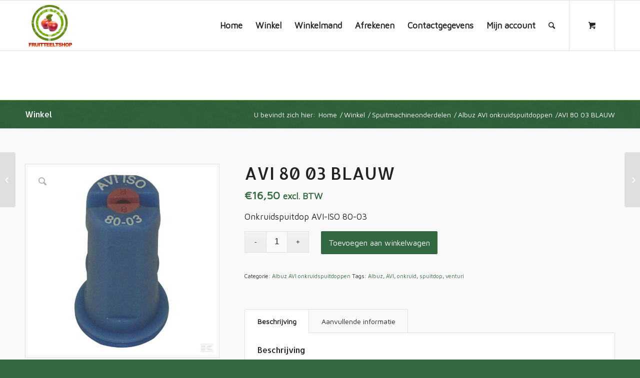

--- FILE ---
content_type: text/html; charset=UTF-8
request_url: https://www.fruitteeltshop.nl/product/avi-80-03-blauw/
body_size: 15974
content:
<!DOCTYPE html>
<html lang="nl-NL" class="html_stretched responsive av-preloader-disabled av-default-lightbox  html_header_top html_logo_left html_main_nav_header html_menu_right html_custom html_header_sticky html_header_shrinking html_mobile_menu_phone html_header_searchicon html_content_align_center html_header_unstick_top_disabled html_header_stretch_disabled html_av-overlay-side html_av-overlay-side-classic html_av-submenu-noclone html_entry_id_2271 html_cart_at_menu av-no-preview html_text_menu_active ">
<head>
<meta charset="UTF-8" />
<meta name="robots" content="index, follow" />


<!-- mobile setting -->
<meta name="viewport" content="width=device-width, initial-scale=1, maximum-scale=1">

<!-- Scripts/CSS and wp_head hook -->
<title>AVI 80 03 BLAUW &#8211; fruitteeltshop</title>
<meta name='robots' content='max-image-preview:large' />
<script>window._wca = window._wca || [];</script>
<link rel='dns-prefetch' href='//stats.wp.com' />
<link rel="alternate" type="application/rss+xml" title="fruitteeltshop &raquo; feed" href="https://www.fruitteeltshop.nl/feed/" />
<link rel="alternate" type="application/rss+xml" title="fruitteeltshop &raquo; reacties feed" href="https://www.fruitteeltshop.nl/comments/feed/" />
<link rel="alternate" title="oEmbed (JSON)" type="application/json+oembed" href="https://www.fruitteeltshop.nl/wp-json/oembed/1.0/embed?url=https%3A%2F%2Fwww.fruitteeltshop.nl%2Fproduct%2Favi-80-03-blauw%2F" />
<link rel="alternate" title="oEmbed (XML)" type="text/xml+oembed" href="https://www.fruitteeltshop.nl/wp-json/oembed/1.0/embed?url=https%3A%2F%2Fwww.fruitteeltshop.nl%2Fproduct%2Favi-80-03-blauw%2F&#038;format=xml" />

<!-- google webfont font replacement -->
<link rel='stylesheet' id='avia-google-webfont' href='//fonts.googleapis.com/css?family=Allerta%7CMaven+Pro' type='text/css' media='all'/> 
<style id='wp-img-auto-sizes-contain-inline-css' type='text/css'>
img:is([sizes=auto i],[sizes^="auto," i]){contain-intrinsic-size:3000px 1500px}
/*# sourceURL=wp-img-auto-sizes-contain-inline-css */
</style>
<link rel='stylesheet' id='tp-sidebar-login-css' href='https://www.fruitteeltshop.nl/wp-content/plugins/tt-sidebar-login-widget/assets/css/tt-sidebar-login.css?ver=00e1ee164279b5a1383901207a3280ba' type='text/css' media='all' />
<link rel='stylesheet' id='wc-vat-compliance-style-css' href='https://www.fruitteeltshop.nl/wp-content/plugins/woocommerce-eu-vat-compliance-premium/build/style-vat-number-block.css?ver=1.36.5' type='text/css' media='all' />
<link rel='stylesheet' id='avia-woocommerce-css-css' href='https://www.fruitteeltshop.nl/wp-content/themes/enfold/config-woocommerce/woocommerce-mod.css?ver=00e1ee164279b5a1383901207a3280ba' type='text/css' media='all' />
<style id='wp-emoji-styles-inline-css' type='text/css'>

	img.wp-smiley, img.emoji {
		display: inline !important;
		border: none !important;
		box-shadow: none !important;
		height: 1em !important;
		width: 1em !important;
		margin: 0 0.07em !important;
		vertical-align: -0.1em !important;
		background: none !important;
		padding: 0 !important;
	}
/*# sourceURL=wp-emoji-styles-inline-css */
</style>
<link rel='stylesheet' id='wp-block-library-css' href='https://www.fruitteeltshop.nl/wp-includes/css/dist/block-library/style.min.css?ver=00e1ee164279b5a1383901207a3280ba' type='text/css' media='all' />
<style id='global-styles-inline-css' type='text/css'>
:root{--wp--preset--aspect-ratio--square: 1;--wp--preset--aspect-ratio--4-3: 4/3;--wp--preset--aspect-ratio--3-4: 3/4;--wp--preset--aspect-ratio--3-2: 3/2;--wp--preset--aspect-ratio--2-3: 2/3;--wp--preset--aspect-ratio--16-9: 16/9;--wp--preset--aspect-ratio--9-16: 9/16;--wp--preset--color--black: #000000;--wp--preset--color--cyan-bluish-gray: #abb8c3;--wp--preset--color--white: #ffffff;--wp--preset--color--pale-pink: #f78da7;--wp--preset--color--vivid-red: #cf2e2e;--wp--preset--color--luminous-vivid-orange: #ff6900;--wp--preset--color--luminous-vivid-amber: #fcb900;--wp--preset--color--light-green-cyan: #7bdcb5;--wp--preset--color--vivid-green-cyan: #00d084;--wp--preset--color--pale-cyan-blue: #8ed1fc;--wp--preset--color--vivid-cyan-blue: #0693e3;--wp--preset--color--vivid-purple: #9b51e0;--wp--preset--gradient--vivid-cyan-blue-to-vivid-purple: linear-gradient(135deg,rgb(6,147,227) 0%,rgb(155,81,224) 100%);--wp--preset--gradient--light-green-cyan-to-vivid-green-cyan: linear-gradient(135deg,rgb(122,220,180) 0%,rgb(0,208,130) 100%);--wp--preset--gradient--luminous-vivid-amber-to-luminous-vivid-orange: linear-gradient(135deg,rgb(252,185,0) 0%,rgb(255,105,0) 100%);--wp--preset--gradient--luminous-vivid-orange-to-vivid-red: linear-gradient(135deg,rgb(255,105,0) 0%,rgb(207,46,46) 100%);--wp--preset--gradient--very-light-gray-to-cyan-bluish-gray: linear-gradient(135deg,rgb(238,238,238) 0%,rgb(169,184,195) 100%);--wp--preset--gradient--cool-to-warm-spectrum: linear-gradient(135deg,rgb(74,234,220) 0%,rgb(151,120,209) 20%,rgb(207,42,186) 40%,rgb(238,44,130) 60%,rgb(251,105,98) 80%,rgb(254,248,76) 100%);--wp--preset--gradient--blush-light-purple: linear-gradient(135deg,rgb(255,206,236) 0%,rgb(152,150,240) 100%);--wp--preset--gradient--blush-bordeaux: linear-gradient(135deg,rgb(254,205,165) 0%,rgb(254,45,45) 50%,rgb(107,0,62) 100%);--wp--preset--gradient--luminous-dusk: linear-gradient(135deg,rgb(255,203,112) 0%,rgb(199,81,192) 50%,rgb(65,88,208) 100%);--wp--preset--gradient--pale-ocean: linear-gradient(135deg,rgb(255,245,203) 0%,rgb(182,227,212) 50%,rgb(51,167,181) 100%);--wp--preset--gradient--electric-grass: linear-gradient(135deg,rgb(202,248,128) 0%,rgb(113,206,126) 100%);--wp--preset--gradient--midnight: linear-gradient(135deg,rgb(2,3,129) 0%,rgb(40,116,252) 100%);--wp--preset--font-size--small: 13px;--wp--preset--font-size--medium: 20px;--wp--preset--font-size--large: 36px;--wp--preset--font-size--x-large: 42px;--wp--preset--spacing--20: 0.44rem;--wp--preset--spacing--30: 0.67rem;--wp--preset--spacing--40: 1rem;--wp--preset--spacing--50: 1.5rem;--wp--preset--spacing--60: 2.25rem;--wp--preset--spacing--70: 3.38rem;--wp--preset--spacing--80: 5.06rem;--wp--preset--shadow--natural: 6px 6px 9px rgba(0, 0, 0, 0.2);--wp--preset--shadow--deep: 12px 12px 50px rgba(0, 0, 0, 0.4);--wp--preset--shadow--sharp: 6px 6px 0px rgba(0, 0, 0, 0.2);--wp--preset--shadow--outlined: 6px 6px 0px -3px rgb(255, 255, 255), 6px 6px rgb(0, 0, 0);--wp--preset--shadow--crisp: 6px 6px 0px rgb(0, 0, 0);}:where(.is-layout-flex){gap: 0.5em;}:where(.is-layout-grid){gap: 0.5em;}body .is-layout-flex{display: flex;}.is-layout-flex{flex-wrap: wrap;align-items: center;}.is-layout-flex > :is(*, div){margin: 0;}body .is-layout-grid{display: grid;}.is-layout-grid > :is(*, div){margin: 0;}:where(.wp-block-columns.is-layout-flex){gap: 2em;}:where(.wp-block-columns.is-layout-grid){gap: 2em;}:where(.wp-block-post-template.is-layout-flex){gap: 1.25em;}:where(.wp-block-post-template.is-layout-grid){gap: 1.25em;}.has-black-color{color: var(--wp--preset--color--black) !important;}.has-cyan-bluish-gray-color{color: var(--wp--preset--color--cyan-bluish-gray) !important;}.has-white-color{color: var(--wp--preset--color--white) !important;}.has-pale-pink-color{color: var(--wp--preset--color--pale-pink) !important;}.has-vivid-red-color{color: var(--wp--preset--color--vivid-red) !important;}.has-luminous-vivid-orange-color{color: var(--wp--preset--color--luminous-vivid-orange) !important;}.has-luminous-vivid-amber-color{color: var(--wp--preset--color--luminous-vivid-amber) !important;}.has-light-green-cyan-color{color: var(--wp--preset--color--light-green-cyan) !important;}.has-vivid-green-cyan-color{color: var(--wp--preset--color--vivid-green-cyan) !important;}.has-pale-cyan-blue-color{color: var(--wp--preset--color--pale-cyan-blue) !important;}.has-vivid-cyan-blue-color{color: var(--wp--preset--color--vivid-cyan-blue) !important;}.has-vivid-purple-color{color: var(--wp--preset--color--vivid-purple) !important;}.has-black-background-color{background-color: var(--wp--preset--color--black) !important;}.has-cyan-bluish-gray-background-color{background-color: var(--wp--preset--color--cyan-bluish-gray) !important;}.has-white-background-color{background-color: var(--wp--preset--color--white) !important;}.has-pale-pink-background-color{background-color: var(--wp--preset--color--pale-pink) !important;}.has-vivid-red-background-color{background-color: var(--wp--preset--color--vivid-red) !important;}.has-luminous-vivid-orange-background-color{background-color: var(--wp--preset--color--luminous-vivid-orange) !important;}.has-luminous-vivid-amber-background-color{background-color: var(--wp--preset--color--luminous-vivid-amber) !important;}.has-light-green-cyan-background-color{background-color: var(--wp--preset--color--light-green-cyan) !important;}.has-vivid-green-cyan-background-color{background-color: var(--wp--preset--color--vivid-green-cyan) !important;}.has-pale-cyan-blue-background-color{background-color: var(--wp--preset--color--pale-cyan-blue) !important;}.has-vivid-cyan-blue-background-color{background-color: var(--wp--preset--color--vivid-cyan-blue) !important;}.has-vivid-purple-background-color{background-color: var(--wp--preset--color--vivid-purple) !important;}.has-black-border-color{border-color: var(--wp--preset--color--black) !important;}.has-cyan-bluish-gray-border-color{border-color: var(--wp--preset--color--cyan-bluish-gray) !important;}.has-white-border-color{border-color: var(--wp--preset--color--white) !important;}.has-pale-pink-border-color{border-color: var(--wp--preset--color--pale-pink) !important;}.has-vivid-red-border-color{border-color: var(--wp--preset--color--vivid-red) !important;}.has-luminous-vivid-orange-border-color{border-color: var(--wp--preset--color--luminous-vivid-orange) !important;}.has-luminous-vivid-amber-border-color{border-color: var(--wp--preset--color--luminous-vivid-amber) !important;}.has-light-green-cyan-border-color{border-color: var(--wp--preset--color--light-green-cyan) !important;}.has-vivid-green-cyan-border-color{border-color: var(--wp--preset--color--vivid-green-cyan) !important;}.has-pale-cyan-blue-border-color{border-color: var(--wp--preset--color--pale-cyan-blue) !important;}.has-vivid-cyan-blue-border-color{border-color: var(--wp--preset--color--vivid-cyan-blue) !important;}.has-vivid-purple-border-color{border-color: var(--wp--preset--color--vivid-purple) !important;}.has-vivid-cyan-blue-to-vivid-purple-gradient-background{background: var(--wp--preset--gradient--vivid-cyan-blue-to-vivid-purple) !important;}.has-light-green-cyan-to-vivid-green-cyan-gradient-background{background: var(--wp--preset--gradient--light-green-cyan-to-vivid-green-cyan) !important;}.has-luminous-vivid-amber-to-luminous-vivid-orange-gradient-background{background: var(--wp--preset--gradient--luminous-vivid-amber-to-luminous-vivid-orange) !important;}.has-luminous-vivid-orange-to-vivid-red-gradient-background{background: var(--wp--preset--gradient--luminous-vivid-orange-to-vivid-red) !important;}.has-very-light-gray-to-cyan-bluish-gray-gradient-background{background: var(--wp--preset--gradient--very-light-gray-to-cyan-bluish-gray) !important;}.has-cool-to-warm-spectrum-gradient-background{background: var(--wp--preset--gradient--cool-to-warm-spectrum) !important;}.has-blush-light-purple-gradient-background{background: var(--wp--preset--gradient--blush-light-purple) !important;}.has-blush-bordeaux-gradient-background{background: var(--wp--preset--gradient--blush-bordeaux) !important;}.has-luminous-dusk-gradient-background{background: var(--wp--preset--gradient--luminous-dusk) !important;}.has-pale-ocean-gradient-background{background: var(--wp--preset--gradient--pale-ocean) !important;}.has-electric-grass-gradient-background{background: var(--wp--preset--gradient--electric-grass) !important;}.has-midnight-gradient-background{background: var(--wp--preset--gradient--midnight) !important;}.has-small-font-size{font-size: var(--wp--preset--font-size--small) !important;}.has-medium-font-size{font-size: var(--wp--preset--font-size--medium) !important;}.has-large-font-size{font-size: var(--wp--preset--font-size--large) !important;}.has-x-large-font-size{font-size: var(--wp--preset--font-size--x-large) !important;}
/*# sourceURL=global-styles-inline-css */
</style>

<style id='classic-theme-styles-inline-css' type='text/css'>
/*! This file is auto-generated */
.wp-block-button__link{color:#fff;background-color:#32373c;border-radius:9999px;box-shadow:none;text-decoration:none;padding:calc(.667em + 2px) calc(1.333em + 2px);font-size:1.125em}.wp-block-file__button{background:#32373c;color:#fff;text-decoration:none}
/*# sourceURL=/wp-includes/css/classic-themes.min.css */
</style>
<style id='woocommerce-inline-inline-css' type='text/css'>
.woocommerce form .form-row .required { visibility: visible; }
/*# sourceURL=woocommerce-inline-inline-css */
</style>
<link rel='stylesheet' id='mediaelement-css' href='https://www.fruitteeltshop.nl/wp-includes/js/mediaelement/mediaelementplayer-legacy.min.css?ver=4.2.17' type='text/css' media='all' />
<link rel='stylesheet' id='wp-mediaelement-css' href='https://www.fruitteeltshop.nl/wp-includes/js/mediaelement/wp-mediaelement.min.css?ver=00e1ee164279b5a1383901207a3280ba' type='text/css' media='all' />
<link rel='stylesheet' id='avia-grid-css' href='https://www.fruitteeltshop.nl/wp-content/themes/enfold/css/grid.css?ver=4.2.2' type='text/css' media='all' />
<link rel='stylesheet' id='avia-base-css' href='https://www.fruitteeltshop.nl/wp-content/themes/enfold/css/base.css?ver=4.2.2' type='text/css' media='all' />
<link rel='stylesheet' id='avia-layout-css' href='https://www.fruitteeltshop.nl/wp-content/themes/enfold/css/layout.css?ver=4.2.2' type='text/css' media='all' />
<link rel='stylesheet' id='avia-scs-css' href='https://www.fruitteeltshop.nl/wp-content/themes/enfold/css/shortcodes.css?ver=4.2.2' type='text/css' media='all' />
<link rel='stylesheet' id='avia-popup-css-css' href='https://www.fruitteeltshop.nl/wp-content/themes/enfold/js/aviapopup/magnific-popup.css?ver=4.2.2' type='text/css' media='screen' />
<link rel='stylesheet' id='avia-print-css' href='https://www.fruitteeltshop.nl/wp-content/themes/enfold/css/print.css?ver=4.2.2' type='text/css' media='print' />
<link rel='stylesheet' id='avia-dynamic-css' href='https://www.fruitteeltshop.nl/wp-content/uploads/dynamic_avia/enfold.css?ver=6149d788158b3' type='text/css' media='all' />
<link rel='stylesheet' id='avia-custom-css' href='https://www.fruitteeltshop.nl/wp-content/themes/enfold/css/custom.css?ver=4.2.2' type='text/css' media='all' />
<link rel='stylesheet' id='mollie-applepaydirect-css' href='https://www.fruitteeltshop.nl/wp-content/plugins/mollie-payments-for-woocommerce/public/css/mollie-applepaydirect.min.css?ver=1768830154' type='text/css' media='screen' />
<script type="text/javascript" src="https://www.fruitteeltshop.nl/wp-includes/js/jquery/jquery.min.js?ver=3.7.1" id="jquery-core-js"></script>
<script type="text/javascript" src="https://www.fruitteeltshop.nl/wp-includes/js/jquery/jquery-migrate.min.js?ver=3.4.1" id="jquery-migrate-js"></script>
<script type="text/javascript" src="https://www.fruitteeltshop.nl/wp-content/plugins/woocommerce/assets/js/jquery-blockui/jquery.blockUI.min.js?ver=2.7.0-wc.10.4.3" id="wc-jquery-blockui-js" defer="defer" data-wp-strategy="defer"></script>
<script type="text/javascript" id="wc-add-to-cart-js-extra">
/* <![CDATA[ */
var wc_add_to_cart_params = {"ajax_url":"/wp-admin/admin-ajax.php","wc_ajax_url":"/?wc-ajax=%%endpoint%%","i18n_view_cart":"Bekijk winkelwagen","cart_url":"https://www.fruitteeltshop.nl/winkelmand/","is_cart":"","cart_redirect_after_add":"no"};
//# sourceURL=wc-add-to-cart-js-extra
/* ]]> */
</script>
<script type="text/javascript" src="https://www.fruitteeltshop.nl/wp-content/plugins/woocommerce/assets/js/frontend/add-to-cart.min.js?ver=10.4.3" id="wc-add-to-cart-js" defer="defer" data-wp-strategy="defer"></script>
<script type="text/javascript" src="https://www.fruitteeltshop.nl/wp-content/plugins/woocommerce/assets/js/zoom/jquery.zoom.min.js?ver=1.7.21-wc.10.4.3" id="wc-zoom-js" defer="defer" data-wp-strategy="defer"></script>
<script type="text/javascript" src="https://www.fruitteeltshop.nl/wp-content/plugins/woocommerce/assets/js/flexslider/jquery.flexslider.min.js?ver=2.7.2-wc.10.4.3" id="wc-flexslider-js" defer="defer" data-wp-strategy="defer"></script>
<script type="text/javascript" id="wc-single-product-js-extra">
/* <![CDATA[ */
var wc_single_product_params = {"i18n_required_rating_text":"Selecteer een waardering","i18n_rating_options":["1 van de 5 sterren","2 van de 5 sterren","3 van de 5 sterren","4 van de 5 sterren","5 van de 5 sterren"],"i18n_product_gallery_trigger_text":"Afbeeldinggalerij in volledig scherm bekijken","review_rating_required":"yes","flexslider":{"rtl":false,"animation":"slide","smoothHeight":true,"directionNav":false,"controlNav":"thumbnails","slideshow":false,"animationSpeed":500,"animationLoop":false,"allowOneSlide":false},"zoom_enabled":"1","zoom_options":[],"photoswipe_enabled":"","photoswipe_options":{"shareEl":false,"closeOnScroll":false,"history":false,"hideAnimationDuration":0,"showAnimationDuration":0},"flexslider_enabled":"1"};
//# sourceURL=wc-single-product-js-extra
/* ]]> */
</script>
<script type="text/javascript" src="https://www.fruitteeltshop.nl/wp-content/plugins/woocommerce/assets/js/frontend/single-product.min.js?ver=10.4.3" id="wc-single-product-js" defer="defer" data-wp-strategy="defer"></script>
<script type="text/javascript" src="https://www.fruitteeltshop.nl/wp-content/plugins/woocommerce/assets/js/js-cookie/js.cookie.min.js?ver=2.1.4-wc.10.4.3" id="wc-js-cookie-js" defer="defer" data-wp-strategy="defer"></script>
<script type="text/javascript" id="woocommerce-js-extra">
/* <![CDATA[ */
var woocommerce_params = {"ajax_url":"/wp-admin/admin-ajax.php","wc_ajax_url":"/?wc-ajax=%%endpoint%%","i18n_password_show":"Wachtwoord weergeven","i18n_password_hide":"Wachtwoord verbergen"};
//# sourceURL=woocommerce-js-extra
/* ]]> */
</script>
<script type="text/javascript" src="https://www.fruitteeltshop.nl/wp-content/plugins/woocommerce/assets/js/frontend/woocommerce.min.js?ver=10.4.3" id="woocommerce-js" defer="defer" data-wp-strategy="defer"></script>
<script type="text/javascript" src="https://www.fruitteeltshop.nl/wp-content/themes/enfold/js/avia-compat.js?ver=4.2.2" id="avia-compat-js"></script>
<script type="text/javascript" src="https://stats.wp.com/s-202605.js" id="woocommerce-analytics-js" defer="defer" data-wp-strategy="defer"></script>
<link rel="https://api.w.org/" href="https://www.fruitteeltshop.nl/wp-json/" /><link rel="alternate" title="JSON" type="application/json" href="https://www.fruitteeltshop.nl/wp-json/wp/v2/product/2271" /><link rel="EditURI" type="application/rsd+xml" title="RSD" href="https://www.fruitteeltshop.nl/xmlrpc.php?rsd" />

<link rel="canonical" href="https://www.fruitteeltshop.nl/product/avi-80-03-blauw/" />
<link rel='shortlink' href='https://www.fruitteeltshop.nl/?p=2271' />
<link rel="profile" href="http://gmpg.org/xfn/11" />
<link rel="alternate" type="application/rss+xml" title="fruitteeltshop RSS2 Feed" href="https://www.fruitteeltshop.nl/feed/" />
<link rel="pingback" href="https://www.fruitteeltshop.nl/xmlrpc.php" />

<style type='text/css' media='screen'>
 #top #header_main > .container, #top #header_main > .container .main_menu  .av-main-nav > li > a, #top #header_main #menu-item-shop .cart_dropdown_link{ height:200px; line-height: 200px; }
 .html_top_nav_header .av-logo-container{ height:200px;  }
 .html_header_top.html_header_sticky #top #wrap_all #main{ padding-top:200px; } 
</style>
<!--[if lt IE 9]><script src="https://www.fruitteeltshop.nl/wp-content/themes/enfold/js/html5shiv.js"></script><![endif]-->
<link rel="icon" href="https://fruitteeltshop.nl/wp-content/uploads/2018/02/logo_fruitteeltshop_trans_def-300x300.png" type="image/png">
	<noscript><style>.woocommerce-product-gallery{ opacity: 1 !important; }</style></noscript>
			<style type="text/css" id="wp-custom-css">
			
.age-gate-submit-yes {
    margin: 15px 10px 10px 0;
    padding: 15px 30px;
    border: 0;
    border-radius: 3px;
    background: green;
    color: #fff;
    font-size: 17px;
    cursor: pointer;
}
.age-gate-submit-yes:hover {
    background: #00b400;
}
.age-gate-submit-no {
    margin: 15px 0 10px;
    padding: 15px 30px;
    border: 0;
    border-radius: 3px;
    background: #ca0000;
    color: #fff;
    font-size: 17px;
    cursor: pointer;
}
.age-gate-submit-no:hover {
       background: red;
}		</style>
		

<!--
Debugging Info for Theme support: 

Theme: Enfold
Version: 4.2.2
Installed: enfold
AviaFramework Version: 4.6
AviaBuilder Version: 0.9.5
ML:768-PU:38-PLA:22
WP:6.9
Updates: disabled
-->

<style type='text/css'>
@font-face {font-family: 'entypo-fontello'; font-weight: normal; font-style: normal;
src: url('https://www.fruitteeltshop.nl/wp-content/themes/enfold/config-templatebuilder/avia-template-builder/assets/fonts/entypo-fontello.eot?v=3');
src: url('https://www.fruitteeltshop.nl/wp-content/themes/enfold/config-templatebuilder/avia-template-builder/assets/fonts/entypo-fontello.eot?v=3#iefix') format('embedded-opentype'), 
url('https://www.fruitteeltshop.nl/wp-content/themes/enfold/config-templatebuilder/avia-template-builder/assets/fonts/entypo-fontello.woff?v=3') format('woff'), 
url('https://www.fruitteeltshop.nl/wp-content/themes/enfold/config-templatebuilder/avia-template-builder/assets/fonts/entypo-fontello.ttf?v=3') format('truetype'), 
url('https://www.fruitteeltshop.nl/wp-content/themes/enfold/config-templatebuilder/avia-template-builder/assets/fonts/entypo-fontello.svg?v=3#entypo-fontello') format('svg');
} #top .avia-font-entypo-fontello, body .avia-font-entypo-fontello, html body [data-av_iconfont='entypo-fontello']:before{ font-family: 'entypo-fontello'; }
</style>				<style type="text/css" id="c4wp-checkout-css">
					.woocommerce-checkout .c4wp_captcha_field {
						margin-bottom: 10px;
						margin-top: 15px;
						position: relative;
						display: inline-block;
					}
				</style>
							<style type="text/css" id="c4wp-v3-lp-form-css">
				.login #login, .login #lostpasswordform {
					min-width: 350px !important;
				}
				.wpforms-field-c4wp iframe {
					width: 100% !important;
				}
			</style>
			
<link rel='stylesheet' id='wc-blocks-style-css' href='https://www.fruitteeltshop.nl/wp-content/plugins/woocommerce/assets/client/blocks/wc-blocks.css?ver=wc-10.4.3' type='text/css' media='all' />
<link rel='stylesheet' id='select2-css' href='https://www.fruitteeltshop.nl/wp-content/plugins/woocommerce/assets/css/select2.css?ver=10.4.3' type='text/css' media='all' />
</head>




<body id="top" class="wp-singular product-template-default single single-product postid-2271 wp-theme-enfold stretched allerta maven_pro  theme-enfold woocommerce woocommerce-page woocommerce-no-js" itemscope="itemscope" itemtype="https://schema.org/WebPage" >

	
	<div id='wrap_all'>

	
<header id='header' class='all_colors header_color light_bg_color  av_header_top av_logo_left av_main_nav_header av_menu_right av_custom av_header_sticky av_header_shrinking av_header_stretch_disabled av_mobile_menu_phone av_header_searchicon av_header_unstick_top_disabled av_bottom_nav_disabled  av_header_border_disabled'  role="banner" itemscope="itemscope" itemtype="https://schema.org/WPHeader" >

		<div  id='header_main' class='container_wrap container_wrap_logo'>
	
        <div class='container av-logo-container'><div class='inner-container'><span class='logo'><a href='https://www.fruitteeltshop.nl/'><img height='100' width='300' src='https://fruitteeltshop.nl/wp-content/uploads/2018/02/logo_fruitteeltshop_trans_def-300x300.png' alt='fruitteeltshop' /></a></span><nav class='main_menu' data-selectname='Selecteer een pagina'  role="navigation" itemscope="itemscope" itemtype="https://schema.org/SiteNavigationElement" ><div class="avia-menu av-main-nav-wrap"><ul id="avia-menu" class="menu av-main-nav"><li id="menu-item-2685" class="menu-item menu-item-type-post_type menu-item-object-page menu-item-home menu-item-top-level menu-item-top-level-1"><a href="https://www.fruitteeltshop.nl/" itemprop="url"><span class="avia-bullet"></span><span class="avia-menu-text">Home</span><span class="avia-menu-fx"><span class="avia-arrow-wrap"><span class="avia-arrow"></span></span></span></a></li>
<li id="menu-item-2703" class="menu-item menu-item-type-post_type menu-item-object-page current_page_parent menu-item-top-level menu-item-top-level-2"><a href="https://www.fruitteeltshop.nl/winkel/" itemprop="url"><span class="avia-bullet"></span><span class="avia-menu-text">Winkel</span><span class="avia-menu-fx"><span class="avia-arrow-wrap"><span class="avia-arrow"></span></span></span></a></li>
<li id="menu-item-2702" class="menu-item menu-item-type-post_type menu-item-object-page menu-item-top-level menu-item-top-level-3"><a href="https://www.fruitteeltshop.nl/winkelmand/" itemprop="url"><span class="avia-bullet"></span><span class="avia-menu-text">Winkelmand</span><span class="avia-menu-fx"><span class="avia-arrow-wrap"><span class="avia-arrow"></span></span></span></a></li>
<li id="menu-item-2701" class="menu-item menu-item-type-post_type menu-item-object-page menu-item-top-level menu-item-top-level-4"><a href="https://www.fruitteeltshop.nl/afrekenen/" itemprop="url"><span class="avia-bullet"></span><span class="avia-menu-text">Afrekenen</span><span class="avia-menu-fx"><span class="avia-arrow-wrap"><span class="avia-arrow"></span></span></span></a></li>
<li id="menu-item-2684" class="menu-item menu-item-type-post_type menu-item-object-page menu-item-top-level menu-item-top-level-5"><a href="https://www.fruitteeltshop.nl/contactgegevens/" itemprop="url"><span class="avia-bullet"></span><span class="avia-menu-text">Contactgegevens</span><span class="avia-menu-fx"><span class="avia-arrow-wrap"><span class="avia-arrow"></span></span></span></a></li>
<li id="menu-item-3848" class="menu-item menu-item-type-post_type menu-item-object-page menu-item-top-level menu-item-top-level-6"><a href="https://www.fruitteeltshop.nl/mijn-account/" itemprop="url"><span class="avia-bullet"></span><span class="avia-menu-text">Mijn account</span><span class="avia-menu-fx"><span class="avia-arrow-wrap"><span class="avia-arrow"></span></span></span></a></li>
<li id="menu-item-search" class="noMobile menu-item menu-item-search-dropdown menu-item-avia-special">
							<a href="?s=" data-avia-search-tooltip="

&lt;form action=&quot;https://www.fruitteeltshop.nl/&quot; id=&quot;searchform&quot; method=&quot;get&quot; class=&quot;&quot;&gt;
	&lt;div&gt;
		&lt;input type=&quot;submit&quot; value=&quot;&quot; id=&quot;searchsubmit&quot; class=&quot;button avia-font-entypo-fontello&quot; /&gt;
		&lt;input type=&quot;text&quot; id=&quot;s&quot; name=&quot;s&quot; value=&quot;&quot; placeholder='Zoek' /&gt;
			&lt;/div&gt;
&lt;/form&gt;" aria-hidden='true' data-av_icon='' data-av_iconfont='entypo-fontello'><span class="avia_hidden_link_text">Zoek</span></a>
	        		   </li><li class="av-burger-menu-main menu-item-avia-special ">
	        			<a href="#">
							<span class="av-hamburger av-hamburger--spin av-js-hamburger">
					        <span class="av-hamburger-box">
						          <span class="av-hamburger-inner"></span>
						          <strong>Menu</strong>
					        </span>
							</span>
						</a>
	        		   </li></ul></div><ul id="menu-item-shop" class = 'menu-item cart_dropdown ' data-success='is toegevoegd aan de winkelwagen'><li class='cart_dropdown_first'><a class='cart_dropdown_link' href='https://www.fruitteeltshop.nl/winkelmand/'><span aria-hidden='true' data-av_icon='' data-av_iconfont='entypo-fontello'></span><span class='av-cart-counter'>0</span><span class='avia_hidden_link_text'>Shopping Cart</span></a><!--<span class='cart_subtotal'><span class="woocommerce-Price-amount amount"><bdi><span class="woocommerce-Price-currencySymbol">&euro;</span>0,00</bdi></span></span>--><div class='dropdown_widget dropdown_widget_cart'><div class='avia-arrow'></div><div class="widget_shopping_cart_content"></div></div></li></ul></nav></div> </div> 
		<!-- end container_wrap-->
		</div>
		
		<div class='header_bg'></div>

<!-- end header -->
</header>
		
	<div id='main' class='all_colors' data-scroll-offset='200'>

	
	<div class='stretch_full container_wrap alternate_color light_bg_color title_container'><div class='container'><strong class='main-title entry-title'><a href='https://www.fruitteeltshop.nl/winkel/' rel='bookmark' title='Permanente Link: Winkel'  itemprop="headline" >Winkel</a></strong><div class="breadcrumb breadcrumbs avia-breadcrumbs"><div class="breadcrumb-trail" xmlns:v="https://rdf.data-vocabulary.org/#"><span class="trail-before"><span class="breadcrumb-title">U bevindt zich hier:</span></span> <a href="https://www.fruitteeltshop.nl" title="fruitteeltshop" rel="home" class="trail-begin">Home</a> <span class="sep">/</span> <span><a rel="v:url" property="v:title" href="https://www.fruitteeltshop.nl/winkel/" title="Winkel">Winkel</a></span> <span class="sep">/</span> <span><a rel="v:url" property="v:title" href="https://www.fruitteeltshop.nl/product-categorie/spuitmachineonderdelen/" title="Spuitmachineonderdelen">Spuitmachineonderdelen</a></span> <span class="sep">/</span> <span><a rel="v:url" property="v:title" href="https://www.fruitteeltshop.nl/product-categorie/spuitmachineonderdelen/onkruidspuitdoppen/" title="Albuz AVI onkruidspuitdoppen">Albuz AVI onkruidspuitdoppen</a></span> <span class="sep">/</span> <span>AVI 80 03 BLAUW</span></div></div></div></div><div class='container_wrap container_wrap_first main_color sidebar_right template-shop shop_columns_3'><div class='container'>
					
			<div class="woocommerce-notices-wrapper"></div><div id="product-2271" class="product type-product post-2271 status-publish first instock product_cat-onkruidspuitdoppen product_tag-albuz product_tag-avi product_tag-onkruid product_tag-spuitdop product_tag-venturi has-post-thumbnail taxable shipping-taxable purchasable product-type-simple">

	<div class="noHover single-product-main-image alpha"><div class="avia-wc-30-product-gallery-lightbox" aria-hidden='true' data-av_icon='' data-av_iconfont='entypo-fontello' ></div><div class="woocommerce-product-gallery woocommerce-product-gallery--with-images woocommerce-product-gallery--columns-4 images" data-columns="4" style="opacity: 0; transition: opacity .25s ease-in-out;">
	<div class="woocommerce-product-gallery__wrapper">
		<div data-thumb="https://www.fruitteeltshop.nl/wp-content/uploads/2018/02/Albuz-AVI-80-03-blauw-100x100.jpg" data-thumb-alt="AVI 80 03 BLAUW" data-thumb-srcset="https://www.fruitteeltshop.nl/wp-content/uploads/2018/02/Albuz-AVI-80-03-blauw-100x100.jpg 100w, https://www.fruitteeltshop.nl/wp-content/uploads/2018/02/Albuz-AVI-80-03-blauw-80x80.jpg 80w, https://www.fruitteeltshop.nl/wp-content/uploads/2018/02/Albuz-AVI-80-03-blauw-300x300.jpg 300w, https://www.fruitteeltshop.nl/wp-content/uploads/2018/02/Albuz-AVI-80-03-blauw-36x36.jpg 36w, https://www.fruitteeltshop.nl/wp-content/uploads/2018/02/Albuz-AVI-80-03-blauw-180x180.jpg 180w, https://www.fruitteeltshop.nl/wp-content/uploads/2018/02/Albuz-AVI-80-03-blauw.jpg 600w"  data-thumb-sizes="(max-width: 100px) 100vw, 100px" class="woocommerce-product-gallery__image"><a href="https://www.fruitteeltshop.nl/wp-content/uploads/2018/02/Albuz-AVI-80-03-blauw.jpg"><img width="600" height="600" src="https://www.fruitteeltshop.nl/wp-content/uploads/2018/02/Albuz-AVI-80-03-blauw-600x600.jpg" class="wp-post-image" alt="AVI 80 03 BLAUW" data-caption="" data-src="https://www.fruitteeltshop.nl/wp-content/uploads/2018/02/Albuz-AVI-80-03-blauw.jpg" data-large_image="https://www.fruitteeltshop.nl/wp-content/uploads/2018/02/Albuz-AVI-80-03-blauw.jpg" data-large_image_width="600" data-large_image_height="600" decoding="async" fetchpriority="high" srcset="https://www.fruitteeltshop.nl/wp-content/uploads/2018/02/Albuz-AVI-80-03-blauw.jpg 600w, https://www.fruitteeltshop.nl/wp-content/uploads/2018/02/Albuz-AVI-80-03-blauw-80x80.jpg 80w, https://www.fruitteeltshop.nl/wp-content/uploads/2018/02/Albuz-AVI-80-03-blauw-300x300.jpg 300w, https://www.fruitteeltshop.nl/wp-content/uploads/2018/02/Albuz-AVI-80-03-blauw-36x36.jpg 36w, https://www.fruitteeltshop.nl/wp-content/uploads/2018/02/Albuz-AVI-80-03-blauw-180x180.jpg 180w, https://www.fruitteeltshop.nl/wp-content/uploads/2018/02/Albuz-AVI-80-03-blauw-100x100.jpg 100w" sizes="(max-width: 600px) 100vw, 600px" /></a></div>	</div>
</div>
<aside class='sidebar sidebar_sidebar_right  alpha units'  role="complementary" itemscope="itemscope" itemtype="https://schema.org/WPSideBar" ><div class='inner_sidebar extralight-border'><section id="woocommerce_product_categories-3" class="widget clearfix woocommerce widget_product_categories"><h3 class="widgettitle">Productcategorieën</h3><ul class="product-categories"><li class="cat-item cat-item-27 cat-parent"><a href="https://www.fruitteeltshop.nl/product-categorie/beachvlaggen/">Beachvlaggen</a><ul class='children'>
<li class="cat-item cat-item-268"><a href="https://www.fruitteeltshop.nl/product-categorie/beachvlaggen/beachvlag-170-small/">Beachvlag 170 (small)</a></li>
<li class="cat-item cat-item-48"><a href="https://www.fruitteeltshop.nl/product-categorie/beachvlaggen/beachvlag-250-medium/">Beachvlag 250 (medium)</a></li>
<li class="cat-item cat-item-47"><a href="https://www.fruitteeltshop.nl/product-categorie/beachvlaggen/beachvlag-350-groot/">Beachvlag 350 (groot)</a></li>
<li class="cat-item cat-item-260"><a href="https://www.fruitteeltshop.nl/product-categorie/beachvlaggen/beachvlag-maribelle/">Beachvlag Maribelle</a></li>
</ul>
</li>
<li class="cat-item cat-item-26"><a href="https://www.fruitteeltshop.nl/product-categorie/mastvlaggen/">Mastvlaggen</a></li>
<li class="cat-item cat-item-37"><a href="https://www.fruitteeltshop.nl/product-categorie/reclameborden/">Reclameborden</a></li>
<li class="cat-item cat-item-28 cat-parent"><a href="https://www.fruitteeltshop.nl/product-categorie/spandoeken-en-buizenframes/">Spandoeken &amp; buizenframe's</a><ul class='children'>
<li class="cat-item cat-item-49"><a href="https://www.fruitteeltshop.nl/product-categorie/spandoeken-en-buizenframes/spandoeken-100x25/">Spandoeken 100x25</a></li>
<li class="cat-item cat-item-50"><a href="https://www.fruitteeltshop.nl/product-categorie/spandoeken-en-buizenframes/spandoeken-200x60-groene-streep/">Spandoeken 200x60 groene streep</a></li>
<li class="cat-item cat-item-51"><a href="https://www.fruitteeltshop.nl/product-categorie/spandoeken-en-buizenframes/spandoeken-200x60-houtmotief/">Spandoeken 200x60 houtmotief</a></li>
<li class="cat-item cat-item-54"><a href="https://www.fruitteeltshop.nl/product-categorie/spandoeken-en-buizenframes/spandoeken-300x60-80/">Spandoeken 300 x 60/80</a></li>
<li class="cat-item cat-item-55"><a href="https://www.fruitteeltshop.nl/product-categorie/spandoeken-en-buizenframes/spandoeken-diverse-agf/">Spandoeken diverse AGF</a></li>
</ul>
</li>
<li class="cat-item cat-item-58 cat-parent current-cat-parent"><a href="https://www.fruitteeltshop.nl/product-categorie/spuitmachineonderdelen/">Spuitmachineonderdelen</a><ul class='children'>
<li class="cat-item cat-item-60"><a href="https://www.fruitteeltshop.nl/product-categorie/spuitmachineonderdelen/albuz-atr-kegeldoppen/">Albuz ATI holle kegeldoppen</a></li>
<li class="cat-item cat-item-62 current-cat"><a href="https://www.fruitteeltshop.nl/product-categorie/spuitmachineonderdelen/onkruidspuitdoppen/">Albuz AVI onkruidspuitdoppen</a></li>
<li class="cat-item cat-item-61"><a href="https://www.fruitteeltshop.nl/product-categorie/spuitmachineonderdelen/albuz-tvi-venturidoppen/">Albuz TVI Venturidoppen</a></li>
<li class="cat-item cat-item-63"><a href="https://www.fruitteeltshop.nl/product-categorie/spuitmachineonderdelen/diverse/">Diverse</a></li>
<li class="cat-item cat-item-334"><a href="https://www.fruitteeltshop.nl/product-categorie/spuitmachineonderdelen/lechler-idk-idks-doppen/">Lechler IDK &amp; IDKS doppen</a></li>
</ul>
</li>
<li class="cat-item cat-item-277"><a href="https://www.fruitteeltshop.nl/product-categorie/verpakkingsmateriaal/">Verpakkingsmateriaal</a></li>
</ul><span class="seperator extralight-border"></span></section><section id="woocommerce_product_search-3" class="widget clearfix woocommerce widget_product_search"><form role="search" method="get" class="woocommerce-product-search" action="https://www.fruitteeltshop.nl/">
	<label class="screen-reader-text" for="woocommerce-product-search-field-0">Zoeken naar:</label>
	<input type="search" id="woocommerce-product-search-field-0" class="search-field" placeholder="Zoek producten&hellip;" value="" name="s" />
	<button type="submit" value="Zoeken" class="">Zoeken</button>
	<input type="hidden" name="post_type" value="product" />
</form>
<span class="seperator extralight-border"></span></section></div></aside></div><div class='single-product-summary'>
	<div class="summary entry-summary">
		<h1 class="product_title entry-title">AVI 80 03 BLAUW</h1><p class="price"><span class="woocommerce-Price-amount amount"><bdi><span class="woocommerce-Price-currencySymbol">&euro;</span>16,50</bdi></span> <small class="woocommerce-price-suffix">excl. BTW</small></p>
<div class="woocommerce-product-details__short-description">
	<p>Onkruidspuitdop AVI-ISO 80-03</p>
</div>

	
	<form class="cart" action="https://www.fruitteeltshop.nl/product/avi-80-03-blauw/" method="post" enctype='multipart/form-data'>
		
		<div class="quantity">
		<label class="screen-reader-text" for="quantity_697d0aca08467">AVI 80 03 BLAUW aantal</label>
	<input
		type="number"
				id="quantity_697d0aca08467"
		class="input-text qty text"
		name="quantity"
		value="1"
		aria-label="Productaantal"
				min="1"
							step="1"
			placeholder=""
			inputmode="numeric"
			autocomplete="off"
			/>
	</div>

		<button type="submit" name="add-to-cart" value="2271" class="single_add_to_cart_button button alt">Toevoegen aan winkelwagen</button>

			</form>

	
<div class="product_meta">

	
	
	<span class="posted_in">Categorie: <a href="https://www.fruitteeltshop.nl/product-categorie/spuitmachineonderdelen/onkruidspuitdoppen/" rel="tag">Albuz AVI onkruidspuitdoppen</a></span>
	<span class="tagged_as">Tags: <a href="https://www.fruitteeltshop.nl/product-tag/albuz/" rel="tag">Albuz</a>, <a href="https://www.fruitteeltshop.nl/product-tag/avi/" rel="tag">AVI</a>, <a href="https://www.fruitteeltshop.nl/product-tag/onkruid/" rel="tag">onkruid</a>, <a href="https://www.fruitteeltshop.nl/product-tag/spuitdop/" rel="tag">spuitdop</a>, <a href="https://www.fruitteeltshop.nl/product-tag/venturi/" rel="tag">venturi</a></span>
	
</div>
	</div>

	
	<div class="woocommerce-tabs wc-tabs-wrapper">
		<ul class="tabs wc-tabs" role="tablist">
							<li role="presentation" class="description_tab" id="tab-title-description">
					<a href="#tab-description" role="tab" aria-controls="tab-description">
						Beschrijving					</a>
				</li>
							<li role="presentation" class="additional_information_tab" id="tab-title-additional_information">
					<a href="#tab-additional_information" role="tab" aria-controls="tab-additional_information">
						Aanvullende informatie					</a>
				</li>
					</ul>
					<div class="woocommerce-Tabs-panel woocommerce-Tabs-panel--description panel entry-content wc-tab" id="tab-description" role="tabpanel" aria-labelledby="tab-title-description">
				
	<h2>Beschrijving</h2>

<p>Onkruidspuitdop AVI-ISO 80-03</p>
			</div>
					<div class="woocommerce-Tabs-panel woocommerce-Tabs-panel--additional_information panel entry-content wc-tab" id="tab-additional_information" role="tabpanel" aria-labelledby="tab-title-additional_information">
				
	<h2>Aanvullende informatie</h2>

<table class="woocommerce-product-attributes shop_attributes" aria-label="Productgegevens">
			<tr class="woocommerce-product-attributes-item woocommerce-product-attributes-item--weight">
			<th class="woocommerce-product-attributes-item__label" scope="row">Gewicht</th>
			<td class="woocommerce-product-attributes-item__value">0,01 kg</td>
		</tr>
	</table>
			</div>
		
			</div>

</div></div></div></div><div id="av_section_1" class="avia-section alternate_color avia-section-small  container_wrap fullsize"><div class="container"><div class="template-page content  twelve alpha units"><div class='product_column product_column_4'>
	<section class="related products">

					<h2>Gerelateerde producten</h2>
				<ul class="products columns-4">

			
					<li class="product type-product post-2284 status-publish first instock product_cat-albuz-tvi-venturidoppen product_tag-albuz product_tag-driftreducerend product_tag-spuitdop product_tag-tvi product_tag-venturi has-post-thumbnail taxable shipping-taxable purchasable product-type-simple">
	<div class='inner_product main_color wrapped_style noLightbox  av-product-class-no_button'><a href="https://www.fruitteeltshop.nl/product/albuz-tvi-80-04-rood/" class="woocommerce-LoopProduct-link woocommerce-loop-product__link"><div class='thumbnail_container'><img width="450" height="450" src="https://www.fruitteeltshop.nl/wp-content/uploads/2018/02/Albuz-TVI-80-04-rood.jpg" class="attachment-shop_catalog size-shop_catalog wp-post-image" alt="" decoding="async" loading="lazy" srcset="https://www.fruitteeltshop.nl/wp-content/uploads/2018/02/Albuz-TVI-80-04-rood.jpg 600w, https://www.fruitteeltshop.nl/wp-content/uploads/2018/02/Albuz-TVI-80-04-rood-300x300.jpg 300w, https://www.fruitteeltshop.nl/wp-content/uploads/2018/02/Albuz-TVI-80-04-rood-80x80.jpg 80w, https://www.fruitteeltshop.nl/wp-content/uploads/2018/02/Albuz-TVI-80-04-rood-36x36.jpg 36w, https://www.fruitteeltshop.nl/wp-content/uploads/2018/02/Albuz-TVI-80-04-rood-180x180.jpg 180w, https://www.fruitteeltshop.nl/wp-content/uploads/2018/02/Albuz-TVI-80-04-rood-100x100.jpg 100w" sizes="auto, (max-width: 450px) 100vw, 450px" /><span class='cart-loading'></span></div><div class='inner_product_header'><div class='avia-arrow'></div><div class='inner_product_header_table'><div class='inner_product_header_cell'><h2 class="woocommerce-loop-product__title">Albuz TVI 80 04 Rood</h2>
	<span class="price"><span class="woocommerce-Price-amount amount"><bdi><span class="woocommerce-Price-currencySymbol">&euro;</span>11,95</bdi></span> <small class="woocommerce-price-suffix">excl. BTW</small></span>
</div></div></div></a></div></li>

			
					<li class="product type-product post-2230 status-publish instock product_cat-albuz-atr-kegeldoppen product_tag-albuz product_tag-ati product_tag-atr product_tag-spuitdop has-post-thumbnail taxable shipping-taxable purchasable product-type-simple">
	<div class='inner_product main_color wrapped_style noLightbox  av-product-class-no_button'><a href="https://www.fruitteeltshop.nl/product/albuz-ati-80015/" class="woocommerce-LoopProduct-link woocommerce-loop-product__link"><div class='thumbnail_container'><img width="300" height="300" src="https://www.fruitteeltshop.nl/wp-content/uploads/2024/03/ATI80015-groen.png" class="attachment-shop_catalog size-shop_catalog wp-post-image" alt="" decoding="async" loading="lazy" srcset="https://www.fruitteeltshop.nl/wp-content/uploads/2024/03/ATI80015-groen.png 300w, https://www.fruitteeltshop.nl/wp-content/uploads/2024/03/ATI80015-groen-80x80.png 80w, https://www.fruitteeltshop.nl/wp-content/uploads/2024/03/ATI80015-groen-36x36.png 36w, https://www.fruitteeltshop.nl/wp-content/uploads/2024/03/ATI80015-groen-180x180.png 180w, https://www.fruitteeltshop.nl/wp-content/uploads/2024/03/ATI80015-groen-120x120.png 120w, https://www.fruitteeltshop.nl/wp-content/uploads/2024/03/ATI80015-groen-100x100.png 100w" sizes="auto, (max-width: 300px) 100vw, 300px" /><span class='cart-loading'></span></div><div class='inner_product_header'><div class='avia-arrow'></div><div class='inner_product_header_table'><div class='inner_product_header_cell'><h2 class="woocommerce-loop-product__title">Albuz ATI 80015</h2>
	<span class="price"><span class="woocommerce-Price-amount amount"><bdi><span class="woocommerce-Price-currencySymbol">&euro;</span>5,50</bdi></span> <small class="woocommerce-price-suffix">excl. BTW</small></span>
</div></div></div></a></div></li>

			
					<li class="product type-product post-2464 status-publish instock product_cat-diverse product_tag-dopmoer product_tag-spuitdop product_tag-venturi has-post-thumbnail taxable shipping-taxable purchasable product-type-simple">
	<div class='inner_product main_color wrapped_style noLightbox  av-product-class-no_button'><a href="https://www.fruitteeltshop.nl/product/dopmoer/" class="woocommerce-LoopProduct-link woocommerce-loop-product__link"><div class='thumbnail_container'><img width="300" height="300" src="https://www.fruitteeltshop.nl/wp-content/uploads/2018/02/Dopmoer_GP2016_06_09_03-300x300.jpg" class="attachment-shop_catalog size-shop_catalog wp-post-image" alt="" decoding="async" loading="lazy" srcset="https://www.fruitteeltshop.nl/wp-content/uploads/2018/02/Dopmoer_GP2016_06_09_03-300x300.jpg 300w, https://www.fruitteeltshop.nl/wp-content/uploads/2018/02/Dopmoer_GP2016_06_09_03-80x80.jpg 80w, https://www.fruitteeltshop.nl/wp-content/uploads/2018/02/Dopmoer_GP2016_06_09_03-36x36.jpg 36w, https://www.fruitteeltshop.nl/wp-content/uploads/2018/02/Dopmoer_GP2016_06_09_03-180x180.jpg 180w, https://www.fruitteeltshop.nl/wp-content/uploads/2018/02/Dopmoer_GP2016_06_09_03-100x100.jpg 100w, https://www.fruitteeltshop.nl/wp-content/uploads/2018/02/Dopmoer_GP2016_06_09_03.jpg 600w" sizes="auto, (max-width: 300px) 100vw, 300px" /><span class='cart-loading'></span></div><div class='inner_product_header'><div class='avia-arrow'></div><div class='inner_product_header_table'><div class='inner_product_header_cell'><h2 class="woocommerce-loop-product__title">Dopmoer zonder borst</h2>
	<span class="price"><span class="woocommerce-Price-amount amount"><bdi><span class="woocommerce-Price-currencySymbol">&euro;</span>2,50</bdi></span> <small class="woocommerce-price-suffix">excl. BTW</small></span>
</div></div></div></a></div></li>

			
					<li class="product type-product post-2282 status-publish last instock product_cat-albuz-tvi-venturidoppen product_tag-albuz product_tag-driftreducerend product_tag-spuitdop product_tag-tvi product_tag-venturi has-post-thumbnail taxable shipping-taxable purchasable product-type-simple">
	<div class='inner_product main_color wrapped_style noLightbox  av-product-class-no_button'><a href="https://www.fruitteeltshop.nl/product/albuz-tvi-80-025-paars-lilac/" class="woocommerce-LoopProduct-link woocommerce-loop-product__link"><div class='thumbnail_container'><img width="300" height="300" src="https://www.fruitteeltshop.nl/wp-content/uploads/2018/02/Albuz-TVI-80-025-paars-300x300.jpg" class="attachment-shop_catalog size-shop_catalog wp-post-image" alt="" decoding="async" loading="lazy" srcset="https://www.fruitteeltshop.nl/wp-content/uploads/2018/02/Albuz-TVI-80-025-paars-300x300.jpg 300w, https://www.fruitteeltshop.nl/wp-content/uploads/2018/02/Albuz-TVI-80-025-paars-80x80.jpg 80w, https://www.fruitteeltshop.nl/wp-content/uploads/2018/02/Albuz-TVI-80-025-paars-36x36.jpg 36w, https://www.fruitteeltshop.nl/wp-content/uploads/2018/02/Albuz-TVI-80-025-paars-180x180.jpg 180w, https://www.fruitteeltshop.nl/wp-content/uploads/2018/02/Albuz-TVI-80-025-paars-100x100.jpg 100w, https://www.fruitteeltshop.nl/wp-content/uploads/2018/02/Albuz-TVI-80-025-paars.jpg 600w" sizes="auto, (max-width: 300px) 100vw, 300px" /><span class='cart-loading'></span></div><div class='inner_product_header'><div class='avia-arrow'></div><div class='inner_product_header_table'><div class='inner_product_header_cell'><h2 class="woocommerce-loop-product__title">Albuz TVI 80 025 Paars (Lilac)</h2>
	<span class="price"><span class="woocommerce-Price-amount amount"><bdi><span class="woocommerce-Price-currencySymbol">&euro;</span>11,95</bdi></span> <small class="woocommerce-price-suffix">excl. BTW</small></span>
</div></div></div></a></div></li>

			
		</ul>

	</section>
	</div></div>


		
	</div></div>
	
						<div class='container_wrap footer_color' id='footer'>

					<div class='container'>

						<div class='flex_column av_one_third  first el_before_av_one_third'><section id="linkcat-2" class="widget clearfix widget_links"><h3 class="widgettitle">Interessante links</h3>
	<ul class='xoxo blogroll'>
<li><a href="http://betuwsefruitteeltshop.nl" rel="me" title="De Betuwse Fruitshop is een themawinkel waar fruit, fruitproducten en fruitbeleving centraal staan." target="_blank">De Betuwse Fruitshop</a>
De Betuwse Fruitshop is een themawinkel waar fruit, fruitproducten en fruitbeleving centraal staan.</li>

	</ul>
<span class="seperator extralight-border"></span></section>
</div><div class='flex_column av_one_third  el_after_av_one_third  el_before_av_one_third '><section id="pages-2" class="widget clearfix widget_pages"><h3 class="widgettitle">Meer informatie</h3>
			<ul>
				<li class="page_item page-item-2687"><a href="https://www.fruitteeltshop.nl/algemene-voorwaarden/">Algemene voorwaarden</a></li>
<li class="page_item page-item-2664"><a href="https://www.fruitteeltshop.nl/betalingen/">Betalingen</a></li>
<li class="page_item page-item-2667"><a href="https://www.fruitteeltshop.nl/klantenservice/">Contact</a></li>
<li class="page_item page-item-2658"><a href="https://www.fruitteeltshop.nl/contactgegevens/">Contactgegevens</a></li>
<li class="page_item page-item-2661"><a href="https://www.fruitteeltshop.nl/levering-en-verzending/">Levering en verzending</a></li>
<li class="page_item page-item-13"><a href="https://www.fruitteeltshop.nl/mijn-account/">Mijn account</a></li>
<li class="page_item page-item-2670"><a href="https://www.fruitteeltshop.nl/over-fruitteeltshop/">Over Fruitteeltshop</a></li>
			</ul>

			<span class="seperator extralight-border"></span></section></div><div class='flex_column av_one_third  el_after_av_one_third  el_before_av_one_third '><section id="woocommerce_product_categories-5" class="widget clearfix woocommerce widget_product_categories"><h3 class="widgettitle">Productcategorieën</h3><select  name='product_cat' id='product_cat' class='dropdown_product_cat'>
	<option value=''>Een categorie selecteren</option>
	<option class="level-0" value="appelchips">Appelchips</option>
	<option class="level-0" value="bag-in-box">Bag in Box</option>
	<option class="level-0" value="beachvlaggen">Beachvlaggen</option>
	<option class="level-1" value="beachvlag-170-small">&nbsp;&nbsp;&nbsp;Beachvlag 170 (small)</option>
	<option class="level-1" value="beachvlag-250-medium">&nbsp;&nbsp;&nbsp;Beachvlag 250 (medium)</option>
	<option class="level-1" value="beachvlag-350-groot">&nbsp;&nbsp;&nbsp;Beachvlag 350 (groot)</option>
	<option class="level-1" value="beachvlag-maribelle">&nbsp;&nbsp;&nbsp;Beachvlag Maribelle</option>
	<option class="level-0" value="betuws-kaatje-van-greetje">Betuws Kaatje van Greetje</option>
	<option class="level-0" value="cadeaupakketdozen">Cadeaupakketdozen</option>
	<option class="level-0" value="deco-fruit">Deco-fruit</option>
	<option class="level-1" value="aardbeien">&nbsp;&nbsp;&nbsp;Aardbeien</option>
	<option class="level-1" value="appels">&nbsp;&nbsp;&nbsp;Appels</option>
	<option class="level-1" value="asperges">&nbsp;&nbsp;&nbsp;Asperges</option>
	<option class="level-1" value="kersen">&nbsp;&nbsp;&nbsp;Kersen</option>
	<option class="level-1" value="overig-fruit">&nbsp;&nbsp;&nbsp;Overig fruit</option>
	<option class="level-1" value="peren">&nbsp;&nbsp;&nbsp;Peren</option>
	<option class="level-0" value="embalage">Embalage</option>
	<option class="level-0" value="fles-075-liter">Fles 0,75 Liter</option>
	<option class="level-0" value="folie-reparatietape">Folie-reparatietape</option>
	<option class="level-0" value="fruitchocolade">Fruitchocolade</option>
	<option class="level-1" value="bulkverpakking">&nbsp;&nbsp;&nbsp;Bulkverpakking</option>
	<option class="level-1" value="zakjes-voorverpakt">&nbsp;&nbsp;&nbsp;Voorverpakte chocolade</option>
	<option class="level-0" value="fruitsnoep">Fruitsnoep</option>
	<option class="level-0" value="fruitstroop">Fruitstroop</option>
	<option class="level-0" value="fruitwijn-en-secco">Fruitwijn en -secco</option>
	<option class="level-0" value="greetje-fruitbeleg">Greetje Fruitbeleg</option>
	<option class="level-1" value="greetje-grootverpakking">&nbsp;&nbsp;&nbsp;Greetje grootverpakking</option>
	<option class="level-1" value="pot-360-gram">&nbsp;&nbsp;&nbsp;Pot 360 Gram</option>
	<option class="level-0" value="greetje-fruitsaus">Greetje Fruitsaus</option>
	<option class="level-0" value="greetje-fruitstroop">Greetje Fruitstroop</option>
	<option class="level-0" value="greetje-sauzen">Greetje sauzen</option>
	<option class="level-0" value="kersenbier">Kersenbier</option>
	<option class="level-0" value="loonse-stroop">Loonse Stroop</option>
	<option class="level-0" value="mastvlaggen">Mastvlaggen</option>
	<option class="level-0" value="meetapparatuur">Meetapparatuur</option>
	<option class="level-0" value="metselbijen">Metselbijen</option>
	<option class="level-0" value="proef-de-betuwe-producten">Proef de Betuwe producten</option>
	<option class="level-0" value="reclameborden">Reclameborden</option>
	<option class="level-0" value="sirup-kruidensiroop">Sirup-kruidensiroop</option>
	<option class="level-0" value="spandoeken-en-buizenframes">Spandoeken &amp; buizenframe&#8217;s</option>
	<option class="level-1" value="buizenframes">&nbsp;&nbsp;&nbsp;Buizenframe&#8217;s &amp; Accessoires</option>
	<option class="level-1" value="spandoeken-100x25">&nbsp;&nbsp;&nbsp;Spandoeken 100&#215;25</option>
	<option class="level-1" value="spandoeken-200x60-groene-streep">&nbsp;&nbsp;&nbsp;Spandoeken 200&#215;60 groene streep</option>
	<option class="level-1" value="spandoeken-200x60-houtmotief">&nbsp;&nbsp;&nbsp;Spandoeken 200&#215;60 houtmotief</option>
	<option class="level-1" value="spandoeken-200x60-houtmotief-eigen-tekst">&nbsp;&nbsp;&nbsp;Spandoeken 200&#215;60 houtmotief eigen tekst</option>
	<option class="level-1" value="spandoeken-300x60-80">&nbsp;&nbsp;&nbsp;Spandoeken 300 x 60/80</option>
	<option class="level-1" value="spandoeken-diverse-agf">&nbsp;&nbsp;&nbsp;Spandoeken diverse AGF</option>
	<option class="level-0" value="spuitmachineonderdelen">Spuitmachineonderdelen</option>
	<option class="level-1" value="albuz-atr-kegeldoppen">&nbsp;&nbsp;&nbsp;Albuz ATI holle kegeldoppen</option>
	<option class="level-1" value="onkruidspuitdoppen" selected="selected">&nbsp;&nbsp;&nbsp;Albuz AVI onkruidspuitdoppen</option>
	<option class="level-1" value="albuz-tvi-venturidoppen">&nbsp;&nbsp;&nbsp;Albuz TVI Venturidoppen</option>
	<option class="level-1" value="diverse">&nbsp;&nbsp;&nbsp;Diverse</option>
	<option class="level-1" value="lechler-idk-idks-doppen">&nbsp;&nbsp;&nbsp;Lechler IDK &amp; IDKS doppen</option>
	<option class="level-0" value="stevez-perencider-bubbels">Steve&#8217;Z perencider &amp; bubbels</option>
	<option class="level-0" value="tafelzeil">Tafelzeil</option>
	<option class="level-0" value="uncategorized">Uncategorized</option>
	<option class="level-0" value="verpakkingsmateriaal">Verpakkingsmateriaal</option>
	<option class="level-0" value="vlaggen">Vlaggen</option>
</select>
<span class="seperator extralight-border"></span></section></div>

					</div>


				<!-- ####### END FOOTER CONTAINER ####### -->
				</div>

	


			

			
				<footer class='container_wrap socket_color' id='socket'  role="contentinfo" itemscope="itemscope" itemtype="https://schema.org/WPFooter" >
                    <div class='container'>

                        <span class='copyright'>&copy; Copyright  - <a href='https://www.fruitteeltshop.nl/'>fruitteeltshop</a> - <a rel='nofollow' href='https://kriesi.at'>Enfold Theme by Kriesi</a></span>

                        <nav class='sub_menu_socket'  role="navigation" itemscope="itemscope" itemtype="https://schema.org/SiteNavigationElement" ><div class="avia3-menu"><ul id="avia3-menu" class="menu"><li id="menu-item-2696" class="menu-item menu-item-type-post_type menu-item-object-page menu-item-top-level menu-item-top-level-1"><a href="https://www.fruitteeltshop.nl/disclaimer/" itemprop="url"><span class="avia-bullet"></span><span class="avia-menu-text">Disclaimer</span><span class="avia-menu-fx"><span class="avia-arrow-wrap"><span class="avia-arrow"></span></span></span></a></li>
<li id="menu-item-2697" class="menu-item menu-item-type-post_type menu-item-object-page menu-item-top-level menu-item-top-level-2"><a href="https://www.fruitteeltshop.nl/colofon/" itemprop="url"><span class="avia-bullet"></span><span class="avia-menu-text">Colofon</span><span class="avia-menu-fx"><span class="avia-arrow-wrap"><span class="avia-arrow"></span></span></span></a></li>
<li id="menu-item-2698" class="menu-item menu-item-type-post_type menu-item-object-page menu-item-top-level menu-item-top-level-3"><a href="https://www.fruitteeltshop.nl/copyright/" itemprop="url"><span class="avia-bullet"></span><span class="avia-menu-text">Copyright</span><span class="avia-menu-fx"><span class="avia-arrow-wrap"><span class="avia-arrow"></span></span></span></a></li>
</ul></div></nav>
                    </div>

	            <!-- ####### END SOCKET CONTAINER ####### -->
				</footer>


					<!-- end main -->
		</div>
		
		<a class='avia-post-nav avia-post-prev with-image' href='https://www.fruitteeltshop.nl/product/avi-80-025-paars/' >    <span class='label iconfont' aria-hidden='true' data-av_icon='' data-av_iconfont='entypo-fontello'></span>    <span class='entry-info-wrap'>        <span class='entry-info'>            <span class='entry-title'>AVI 80 025 PAARS</span>            <span class='entry-image'><img width="80" height="80" src="https://www.fruitteeltshop.nl/wp-content/uploads/2018/02/Albuz-AVI-80-025-paars-80x80.jpg" class="attachment-thumbnail size-thumbnail wp-post-image" alt="" decoding="async" loading="lazy" srcset="https://www.fruitteeltshop.nl/wp-content/uploads/2018/02/Albuz-AVI-80-025-paars-80x80.jpg 80w, https://www.fruitteeltshop.nl/wp-content/uploads/2018/02/Albuz-AVI-80-025-paars-300x300.jpg 300w, https://www.fruitteeltshop.nl/wp-content/uploads/2018/02/Albuz-AVI-80-025-paars-36x36.jpg 36w, https://www.fruitteeltshop.nl/wp-content/uploads/2018/02/Albuz-AVI-80-025-paars-180x180.jpg 180w, https://www.fruitteeltshop.nl/wp-content/uploads/2018/02/Albuz-AVI-80-025-paars-100x100.jpg 100w, https://www.fruitteeltshop.nl/wp-content/uploads/2018/02/Albuz-AVI-80-025-paars.jpg 600w" sizes="auto, (max-width: 80px) 100vw, 80px" /></span>        </span>    </span></a><a class='avia-post-nav avia-post-next with-image' href='https://www.fruitteeltshop.nl/product/avi-80-04-rood/' >    <span class='label iconfont' aria-hidden='true' data-av_icon='' data-av_iconfont='entypo-fontello'></span>    <span class='entry-info-wrap'>        <span class='entry-info'>            <span class='entry-image'><img width="80" height="80" src="https://www.fruitteeltshop.nl/wp-content/uploads/2018/02/Albuz-AVI-80-04-rood-80x80.jpg" class="attachment-thumbnail size-thumbnail wp-post-image" alt="" decoding="async" loading="lazy" srcset="https://www.fruitteeltshop.nl/wp-content/uploads/2018/02/Albuz-AVI-80-04-rood-80x80.jpg 80w, https://www.fruitteeltshop.nl/wp-content/uploads/2018/02/Albuz-AVI-80-04-rood-300x300.jpg 300w, https://www.fruitteeltshop.nl/wp-content/uploads/2018/02/Albuz-AVI-80-04-rood-36x36.jpg 36w, https://www.fruitteeltshop.nl/wp-content/uploads/2018/02/Albuz-AVI-80-04-rood-180x180.jpg 180w, https://www.fruitteeltshop.nl/wp-content/uploads/2018/02/Albuz-AVI-80-04-rood-100x100.jpg 100w, https://www.fruitteeltshop.nl/wp-content/uploads/2018/02/Albuz-AVI-80-04-rood.jpg 600w" sizes="auto, (max-width: 80px) 100vw, 80px" /></span>            <span class='entry-title'>AVI 80 04 ROOD</span>        </span>    </span></a><!-- end wrap_all --></div>

<script type="speculationrules">
{"prefetch":[{"source":"document","where":{"and":[{"href_matches":"/*"},{"not":{"href_matches":["/wp-*.php","/wp-admin/*","/wp-content/uploads/*","/wp-content/*","/wp-content/plugins/*","/wp-content/themes/enfold/*","/*\\?(.+)"]}},{"not":{"selector_matches":"a[rel~=\"nofollow\"]"}},{"not":{"selector_matches":".no-prefetch, .no-prefetch a"}}]},"eagerness":"conservative"}]}
</script>

 <script type='text/javascript'>
 /* <![CDATA[ */  
var avia_framework_globals = avia_framework_globals || {};
    avia_framework_globals.frameworkUrl = 'https://www.fruitteeltshop.nl/wp-content/themes/enfold/framework/';
    avia_framework_globals.installedAt = 'https://www.fruitteeltshop.nl/wp-content/themes/enfold/';
    avia_framework_globals.ajaxurl = 'https://www.fruitteeltshop.nl/wp-admin/admin-ajax.php';
/* ]]> */ 
</script>
 
 <script type="application/ld+json">{"@context":"https://schema.org/","@type":"Product","@id":"https://www.fruitteeltshop.nl/product/avi-80-03-blauw/#product","name":"AVI 80 03 BLAUW","url":"https://www.fruitteeltshop.nl/product/avi-80-03-blauw/","description":"Onkruidspuitdop AVI-ISO 80-03","image":"https://www.fruitteeltshop.nl/wp-content/uploads/2018/02/Albuz-AVI-80-03-blauw.jpg","sku":2271,"offers":[{"@type":"Offer","priceSpecification":[{"@type":"UnitPriceSpecification","price":"16.50","priceCurrency":"EUR","valueAddedTaxIncluded":false,"validThrough":"2027-12-31"}],"priceValidUntil":"2027-12-31","availability":"https://schema.org/InStock","url":"https://www.fruitteeltshop.nl/product/avi-80-03-blauw/","seller":{"@type":"Organization","name":"fruitteeltshop","url":"https://www.fruitteeltshop.nl"}}]}</script>	<script type='text/javascript'>
		(function () {
			var c = document.body.className;
			c = c.replace(/woocommerce-no-js/, 'woocommerce-js');
			document.body.className = c;
		})();
	</script>
	<script type="text/javascript" src="https://www.fruitteeltshop.nl/wp-content/themes/enfold/config-woocommerce/woocommerce-mod.js?ver=1" id="avia-woocommerce-js-js"></script>
<script type="text/javascript" src="https://www.fruitteeltshop.nl/wp-content/themes/enfold/js/avia.js?ver=4.2.2" id="avia-default-js"></script>
<script type="text/javascript" src="https://www.fruitteeltshop.nl/wp-content/themes/enfold/js/shortcodes.js?ver=4.2.2" id="avia-shortcodes-js"></script>
<script type="text/javascript" src="https://www.fruitteeltshop.nl/wp-content/themes/enfold/js/aviapopup/jquery.magnific-popup.min.js?ver=4.2.2" id="avia-popup-js"></script>
<script type="text/javascript" id="mediaelement-core-js-before">
/* <![CDATA[ */
var mejsL10n = {"language":"nl","strings":{"mejs.download-file":"Bestand downloaden","mejs.install-flash":"Je gebruikt een browser die geen Flash Player heeft ingeschakeld of ge\u00efnstalleerd. Zet de Flash Player plugin aan of download de nieuwste versie van https://get.adobe.com/flashplayer/","mejs.fullscreen":"Volledig scherm","mejs.play":"Afspelen","mejs.pause":"Pauzeren","mejs.time-slider":"Tijdschuifbalk","mejs.time-help-text":"Gebruik Links/Rechts pijltoetsen om \u00e9\u00e9n seconde vooruit te spoelen, Omhoog/Omlaag pijltoetsen om tien seconden vooruit te spoelen.","mejs.live-broadcast":"Live uitzending","mejs.volume-help-text":"Gebruik Omhoog/Omlaag pijltoetsen om het volume te verhogen of te verlagen.","mejs.unmute":"Geluid aan","mejs.mute":"Dempen","mejs.volume-slider":"Volumeschuifbalk","mejs.video-player":"Videospeler","mejs.audio-player":"Audiospeler","mejs.captions-subtitles":"Bijschriften/ondertitels","mejs.captions-chapters":"Hoofdstukken","mejs.none":"Geen","mejs.afrikaans":"Afrikaans","mejs.albanian":"Albanees","mejs.arabic":"Arabisch","mejs.belarusian":"Wit-Russisch","mejs.bulgarian":"Bulgaars","mejs.catalan":"Catalaans","mejs.chinese":"Chinees","mejs.chinese-simplified":"Chinees (Versimpeld)","mejs.chinese-traditional":"Chinees (Traditioneel)","mejs.croatian":"Kroatisch","mejs.czech":"Tsjechisch","mejs.danish":"Deens","mejs.dutch":"Nederlands","mejs.english":"Engels","mejs.estonian":"Estlands","mejs.filipino":"Filipijns","mejs.finnish":"Fins","mejs.french":"Frans","mejs.galician":"Galicisch","mejs.german":"Duits","mejs.greek":"Grieks","mejs.haitian-creole":"Ha\u00eftiaans Creools","mejs.hebrew":"Hebreeuws","mejs.hindi":"Hindi","mejs.hungarian":"Hongaars","mejs.icelandic":"IJslands","mejs.indonesian":"Indonesisch","mejs.irish":"Iers","mejs.italian":"Italiaans","mejs.japanese":"Japans","mejs.korean":"Koreaans","mejs.latvian":"Lets","mejs.lithuanian":"Litouws","mejs.macedonian":"Macedonisch","mejs.malay":"Maleis","mejs.maltese":"Maltees","mejs.norwegian":"Noors","mejs.persian":"Perzisch","mejs.polish":"Pools","mejs.portuguese":"Portugees","mejs.romanian":"Roemeens","mejs.russian":"Russisch","mejs.serbian":"Servisch","mejs.slovak":"Slovaaks","mejs.slovenian":"Sloveens","mejs.spanish":"Spaans","mejs.swahili":"Swahili","mejs.swedish":"Zweeds","mejs.tagalog":"Tagalog","mejs.thai":"Thais","mejs.turkish":"Turks","mejs.ukrainian":"Oekra\u00efens","mejs.vietnamese":"Vietnamees","mejs.welsh":"Welsh","mejs.yiddish":"Jiddisch"}};
//# sourceURL=mediaelement-core-js-before
/* ]]> */
</script>
<script type="text/javascript" src="https://www.fruitteeltshop.nl/wp-includes/js/mediaelement/mediaelement-and-player.min.js?ver=4.2.17" id="mediaelement-core-js"></script>
<script type="text/javascript" src="https://www.fruitteeltshop.nl/wp-includes/js/mediaelement/mediaelement-migrate.min.js?ver=00e1ee164279b5a1383901207a3280ba" id="mediaelement-migrate-js"></script>
<script type="text/javascript" id="mediaelement-js-extra">
/* <![CDATA[ */
var _wpmejsSettings = {"pluginPath":"/wp-includes/js/mediaelement/","classPrefix":"mejs-","stretching":"responsive","audioShortcodeLibrary":"mediaelement","videoShortcodeLibrary":"mediaelement"};
//# sourceURL=mediaelement-js-extra
/* ]]> */
</script>
<script type="text/javascript" src="https://www.fruitteeltshop.nl/wp-includes/js/mediaelement/wp-mediaelement.min.js?ver=00e1ee164279b5a1383901207a3280ba" id="wp-mediaelement-js"></script>
<script type="text/javascript" src="https://www.fruitteeltshop.nl/wp-includes/js/comment-reply.min.js?ver=00e1ee164279b5a1383901207a3280ba" id="comment-reply-js" async="async" data-wp-strategy="async" fetchpriority="low"></script>
<script type="text/javascript" src="https://www.fruitteeltshop.nl/wp-includes/js/dist/vendor/wp-polyfill.min.js?ver=3.15.0" id="wp-polyfill-js"></script>
<script type="text/javascript" src="https://www.fruitteeltshop.nl/wp-content/plugins/jetpack/jetpack_vendor/automattic/woocommerce-analytics/build/woocommerce-analytics-client.js?minify=false&amp;ver=75adc3c1e2933e2c8c6a" id="woocommerce-analytics-client-js" defer="defer" data-wp-strategy="defer"></script>
<script type="text/javascript" src="https://www.fruitteeltshop.nl/wp-content/plugins/woocommerce/assets/js/sourcebuster/sourcebuster.min.js?ver=10.4.3" id="sourcebuster-js-js"></script>
<script type="text/javascript" id="wc-order-attribution-js-extra">
/* <![CDATA[ */
var wc_order_attribution = {"params":{"lifetime":1.0e-5,"session":30,"base64":false,"ajaxurl":"https://www.fruitteeltshop.nl/wp-admin/admin-ajax.php","prefix":"wc_order_attribution_","allowTracking":true},"fields":{"source_type":"current.typ","referrer":"current_add.rf","utm_campaign":"current.cmp","utm_source":"current.src","utm_medium":"current.mdm","utm_content":"current.cnt","utm_id":"current.id","utm_term":"current.trm","utm_source_platform":"current.plt","utm_creative_format":"current.fmt","utm_marketing_tactic":"current.tct","session_entry":"current_add.ep","session_start_time":"current_add.fd","session_pages":"session.pgs","session_count":"udata.vst","user_agent":"udata.uag"}};
//# sourceURL=wc-order-attribution-js-extra
/* ]]> */
</script>
<script type="text/javascript" src="https://www.fruitteeltshop.nl/wp-content/plugins/woocommerce/assets/js/frontend/order-attribution.min.js?ver=10.4.3" id="wc-order-attribution-js"></script>
<script type="text/javascript" src="https://www.fruitteeltshop.nl/wp-content/plugins/woocommerce/assets/js/selectWoo/selectWoo.full.min.js?ver=1.0.9-wc.10.4.3" id="selectWoo-js" data-wp-strategy="defer"></script>
<script type="text/javascript" id="wc-product-category-dropdown-widget-js-after">
/* <![CDATA[ */
					jQuery( '.dropdown_product_cat' ).on( 'change', function() {
						const categoryValue = jQuery(this).val();

						if ( categoryValue ) {
							const homeUrl = 'https://www.fruitteeltshop.nl/';
							const url = new URL( homeUrl, window.location.origin );
							url.searchParams.set( 'product_cat', categoryValue );
							location.href = url.toString();
						} else {
							location.href = 'https://www.fruitteeltshop.nl/winkel/';
						}
					});
	
					if ( jQuery().selectWoo ) {
						var wc_product_cat_select = function() {
							jQuery( '.dropdown_product_cat' ).selectWoo( {
								placeholder: 'Een categorie selecteren',
								minimumResultsForSearch: 5,
								width: '100%',
								allowClear: true,
								language: {
									noResults: function() {
										return 'Geen overeenkomsten gevonden';
									}
								}
							} );
						};
						wc_product_cat_select();
					}
				
//# sourceURL=wc-product-category-dropdown-widget-js-after
/* ]]> */
</script>
<script id="wp-emoji-settings" type="application/json">
{"baseUrl":"https://s.w.org/images/core/emoji/17.0.2/72x72/","ext":".png","svgUrl":"https://s.w.org/images/core/emoji/17.0.2/svg/","svgExt":".svg","source":{"concatemoji":"https://www.fruitteeltshop.nl/wp-includes/js/wp-emoji-release.min.js?ver=00e1ee164279b5a1383901207a3280ba"}}
</script>
<script type="module">
/* <![CDATA[ */
/*! This file is auto-generated */
const a=JSON.parse(document.getElementById("wp-emoji-settings").textContent),o=(window._wpemojiSettings=a,"wpEmojiSettingsSupports"),s=["flag","emoji"];function i(e){try{var t={supportTests:e,timestamp:(new Date).valueOf()};sessionStorage.setItem(o,JSON.stringify(t))}catch(e){}}function c(e,t,n){e.clearRect(0,0,e.canvas.width,e.canvas.height),e.fillText(t,0,0);t=new Uint32Array(e.getImageData(0,0,e.canvas.width,e.canvas.height).data);e.clearRect(0,0,e.canvas.width,e.canvas.height),e.fillText(n,0,0);const a=new Uint32Array(e.getImageData(0,0,e.canvas.width,e.canvas.height).data);return t.every((e,t)=>e===a[t])}function p(e,t){e.clearRect(0,0,e.canvas.width,e.canvas.height),e.fillText(t,0,0);var n=e.getImageData(16,16,1,1);for(let e=0;e<n.data.length;e++)if(0!==n.data[e])return!1;return!0}function u(e,t,n,a){switch(t){case"flag":return n(e,"\ud83c\udff3\ufe0f\u200d\u26a7\ufe0f","\ud83c\udff3\ufe0f\u200b\u26a7\ufe0f")?!1:!n(e,"\ud83c\udde8\ud83c\uddf6","\ud83c\udde8\u200b\ud83c\uddf6")&&!n(e,"\ud83c\udff4\udb40\udc67\udb40\udc62\udb40\udc65\udb40\udc6e\udb40\udc67\udb40\udc7f","\ud83c\udff4\u200b\udb40\udc67\u200b\udb40\udc62\u200b\udb40\udc65\u200b\udb40\udc6e\u200b\udb40\udc67\u200b\udb40\udc7f");case"emoji":return!a(e,"\ud83e\u1fac8")}return!1}function f(e,t,n,a){let r;const o=(r="undefined"!=typeof WorkerGlobalScope&&self instanceof WorkerGlobalScope?new OffscreenCanvas(300,150):document.createElement("canvas")).getContext("2d",{willReadFrequently:!0}),s=(o.textBaseline="top",o.font="600 32px Arial",{});return e.forEach(e=>{s[e]=t(o,e,n,a)}),s}function r(e){var t=document.createElement("script");t.src=e,t.defer=!0,document.head.appendChild(t)}a.supports={everything:!0,everythingExceptFlag:!0},new Promise(t=>{let n=function(){try{var e=JSON.parse(sessionStorage.getItem(o));if("object"==typeof e&&"number"==typeof e.timestamp&&(new Date).valueOf()<e.timestamp+604800&&"object"==typeof e.supportTests)return e.supportTests}catch(e){}return null}();if(!n){if("undefined"!=typeof Worker&&"undefined"!=typeof OffscreenCanvas&&"undefined"!=typeof URL&&URL.createObjectURL&&"undefined"!=typeof Blob)try{var e="postMessage("+f.toString()+"("+[JSON.stringify(s),u.toString(),c.toString(),p.toString()].join(",")+"));",a=new Blob([e],{type:"text/javascript"});const r=new Worker(URL.createObjectURL(a),{name:"wpTestEmojiSupports"});return void(r.onmessage=e=>{i(n=e.data),r.terminate(),t(n)})}catch(e){}i(n=f(s,u,c,p))}t(n)}).then(e=>{for(const n in e)a.supports[n]=e[n],a.supports.everything=a.supports.everything&&a.supports[n],"flag"!==n&&(a.supports.everythingExceptFlag=a.supports.everythingExceptFlag&&a.supports[n]);var t;a.supports.everythingExceptFlag=a.supports.everythingExceptFlag&&!a.supports.flag,a.supports.everything||((t=a.source||{}).concatemoji?r(t.concatemoji):t.wpemoji&&t.twemoji&&(r(t.twemoji),r(t.wpemoji)))});
//# sourceURL=https://www.fruitteeltshop.nl/wp-includes/js/wp-emoji-loader.min.js
/* ]]> */
</script>
		<script type="text/javascript">
			(function() {
				window.wcAnalytics = window.wcAnalytics || {};
				const wcAnalytics = window.wcAnalytics;

				// Set the assets URL for webpack to find the split assets.
				wcAnalytics.assets_url = 'https://www.fruitteeltshop.nl/wp-content/plugins/jetpack/jetpack_vendor/automattic/woocommerce-analytics/src/../build/';

				// Set the REST API tracking endpoint URL.
				wcAnalytics.trackEndpoint = 'https://www.fruitteeltshop.nl/wp-json/woocommerce-analytics/v1/track';

				// Set common properties for all events.
				wcAnalytics.commonProps = {"blog_id":167682899,"store_id":"e5738271-e752-412a-a6d1-da5764d6c541","ui":null,"url":"https://www.fruitteeltshop.nl","woo_version":"10.4.3","wp_version":"6.9","store_admin":0,"device":"desktop","store_currency":"EUR","timezone":"+00:00","is_guest":1};

				// Set the event queue.
				wcAnalytics.eventQueue = [{"eventName":"product_view","props":{"pi":2271,"pn":"AVI 80 03 BLAUW","pc":"Albuz AVI onkruidspuitdoppen","pp":"16.50","pt":"simple"}}];

				// Features.
				wcAnalytics.features = {
					ch: false,
					sessionTracking: false,
					proxy: false,
				};

				wcAnalytics.breadcrumbs = ["Winkel","Spuitmachineonderdelen","Albuz AVI onkruidspuitdoppen","AVI 80 03 BLAUW"];

				// Page context flags.
				wcAnalytics.pages = {
					isAccountPage: false,
					isCart: false,
				};
			})();
		</script>
		<a href='#top' title='Scroll naar bovenzijde' id='scroll-top-link' aria-hidden='true' data-av_icon='' data-av_iconfont='entypo-fontello'><span class="avia_hidden_link_text">Scroll naar bovenzijde</span></a>

<div id="fb-root"></div>
</body>
</html>


--- FILE ---
content_type: text/css
request_url: https://www.fruitteeltshop.nl/wp-content/plugins/tt-sidebar-login-widget/assets/css/tt-sidebar-login.css?ver=00e1ee164279b5a1383901207a3280ba
body_size: 692
content:
.widget_sidebarlogin #loginform{padding:11px 11px 0 0;}
.widget_sidebarlogin #loginform #user_login, .widget_sidebarlogin #loginform #user_pass{
	border-color: #F1F1F1;
	border-top-color: #DDD;
	border-left-color: #DDD;
	background: #F9F9F9;
	color: #515151;
	font: 12px Tahoma;
	padding: 4px 7px;
	margin-bottom: 10px;
	border-radius: 3px;-moz-border-radius: 3px;-webkit-border-radius: 3px;
	display: block;
	width: 95%;
	height: 24px;
}
.widget_sidebarlogin #loginform #user_login:hover, .widget_sidebarlogin #loginform #user_pass:hover { color:#000;}
.widget_sidebarlogin #loginform #user_login:focus, .widget_sidebarlogin #loginform #user_pass:focus { background:#FFF; color:#000;}
.widget_sidebarlogin #loginform .login-button{ margin-right:20px;}
.widget_sidebarlogin #loginform p{padding-bottom:0;}

.widget_sidebarlogin #loginform #wp-submit.button-primary, .widget_sidebarlogin .widget_sidebarlogin ul#sidebar-login-links li{
	border: 1px solid #D9D9D9;
	background: #FBFBFB;
	background: -webkit-gradient(linear,50% 0,50% 100%,color-stop(0%,#FBFBFB),color-stop(100%,#EEE ));
	background: -webkit-linear-gradient(top,#FBFBFB 0,#EEE 100%);
	background: -moz-linear-gradient(top,#FBFBFB 0,#EEE 100%);
	background: -o-linear-gradient(top,#FBFBFB 0,#EEE 100%);
	background: -ms-linear-gradient(top,#FBFBFB 0,#EEE 100%);
	background: linear-gradient(top,#FBFBFB 0,#EEE 100%);
	box-shadow: 0 1px 2px rgba(0, 0, 0, 0.3),inset 0 1px 0 rgba(255, 255, 255, 0.5);
	color: black;
	text-shadow: 0 1px 0 white;
	height: 30px;
	line-height: 30px;
	width:auto;
	font-size: 13px;
	padding: 0 15px;
	-moz-border-radius: 2px;
	-webkit-border-radius: 2px;
	border-radius: 2px;
	-webkit-transition: background .40s;
	-moz-transition: background .40s;
	-o-transition: background .40s;
	transition: background .40s;
	position:relative;
}
.widget_sidebarlogin #loginform #wp-submit.button-primary:hover, .widget_sidebarlogin .widget_sidebarlogin ul#sidebar-login-links li:hover {
	background: -webkit-gradient(linear,50% 0,50% 100%,color-stop(0%,#FFF),color-stop(100%,#f8f8f8));
	background: -webkit-linear-gradient(top,#FFF 0,#f8f8f8 100%);
	background: -moz-linear-gradient(top,#FFF 0,#f8f8f8 100%);
	background: -o-linear-gradient(top,#FFF 0,#f8f8f8 100%);
	background: -ms-linear-gradient(top,#FFF 0,#f8f8f8 100%);
	background: linear-gradient(top,#FFF ,#f8f8f8 100%);
}
.widget_sidebarlogin #loginform #wp-submit.button-primary:active{top:2px;}

.widget_sidebarlogin .avatar_container {
	float: left;
}
ul#sidebar-login-links{
	text-align: left;

}
ul#sidebar-login-links-left{
	text-align: left;
}
ul#sidebar-login-links li, ul#sidebar-login-links-left li{
	display: inline;	
	list-style-type: none;
	text-align: left;
	padding: 5px 5px 5px 0;
	background: none;
	border: none;
}

.widget_sidebarlogin  ul#sidebar-login-links li a{
	text-decoration: none;
}

.sidebar-login-info{
	width: 100%;
	height: auto;
	float: left;
	display: block;
}

.widget_sidebarlogin .sidebar-login-info .widget-container p, .widget_sidebarlogin .sidebar-login-info  p{
	text-align: left;
	margin: 0 10px 10px 0;
	line-height: 16px;
}

.widget_sidebarlogin p#reglost{
	margin-top: 10px;
}

.widget_sidebarlogin p#reglost a{
	margin-right: 5px;
}

.widget_sidebarlogin .sidebar-login-info .avatar_container img {
	padding: 3px;
	border: 5px solid #ddd;
	-moz-border-radius: 4px;
	-webkit-border-radius: 4px;
	margin-right: 8px;
	margin-top: 5px;
	float: left;
}

.widget_sidebarlogin #message.error.fade p{
	width: 100%;
	box-shadow: 0px 0px 20px #FF0000;
	text-align: center;
}


--- FILE ---
content_type: text/css
request_url: https://www.fruitteeltshop.nl/wp-content/themes/enfold/css/custom.css?ver=4.2.2
body_size: 695
content:
/* Have fun adding your style here :) - PS: At all times this file should contain a comment or a rule, otherwise opera might act buggy :( */

/* General Custom CSS */

.page-description a, .avia_textblock a {
    text-decoration: underline;
}
.page-description a:hover, .avia_textblock a:hover {
    text-decoration: none;
    color: #222;
}

#top .price, #top .price span, #top del, #top ins {
    font-size: 22px!important;
}
.term-description, .term-description p {
    font-size: 17px!important;
}
h3.widgettitle {
    text-transform: none;
    font-weight: 300;
}
.widget_product_categories li, .widget_product_categories li a {
    font-size: 15px;
    padding: 3px 1px 4px 10px;
}
h2.woocommerce-loop-category__title {
    padding: 10px!Important;
    background: #fff;
}
#top .template-shop .container {
    padding-top: 20px;
}
#socket, .title_container .breadcrumb {
    font-size: 14px;
}
#top .avia_cart_buttons .button {
    font-size: 14px;
}
.avia_cart_buttons {
    opacity: 0.7;
}
.sort-param {
    font-size: 12px;
}
#customer_login .col-1, #customer_login .col-2 {
    background: transparent;
}
#top form.login, #top form.register {
    min-height: 350px;
}
.woocommerce .login .lost_password {
    position: static;
    margin: 20px 0 0;
}
.woocommerce-page .button {
    font-size: 16px;
    margin-right: 12px;
}
#top .avia_cart_buttons .add_to_cart_button {
    width: auto;
}
#top .products .product-category img {
    min-height: 140px;
}
#top div div.product .woocommerce-tabs ul.tabs li a,
#top div div.product .woocommerce-tabs ul.tabs li.active a {
    white-space: nowrap;
    padding: 10px 25px;
}
#top div div.product .woocommerce-tabs .panel {
    padding: 25px;
}
.widget_product_categories .select2-container--default .select2-selection--single {
	height: 33px!important;
}
#reglost a {
	font-size: 13px;
}
/*
Desktop Styles
================================================== */
/* Note: Add new css to the media query below that you want to only effect the desktop view of your site */

@media only screen and (min-width: 768px) {
  /* Add your Desktop Styles here */

}



/*
Mobile Styles
================================================== */
/* Note: Add new css to the media query below that you want to only effect the Mobile and Tablet Portrait view */

@media only screen and (max-width: 767px) {
  /* Add your Mobile Styles here */

}
